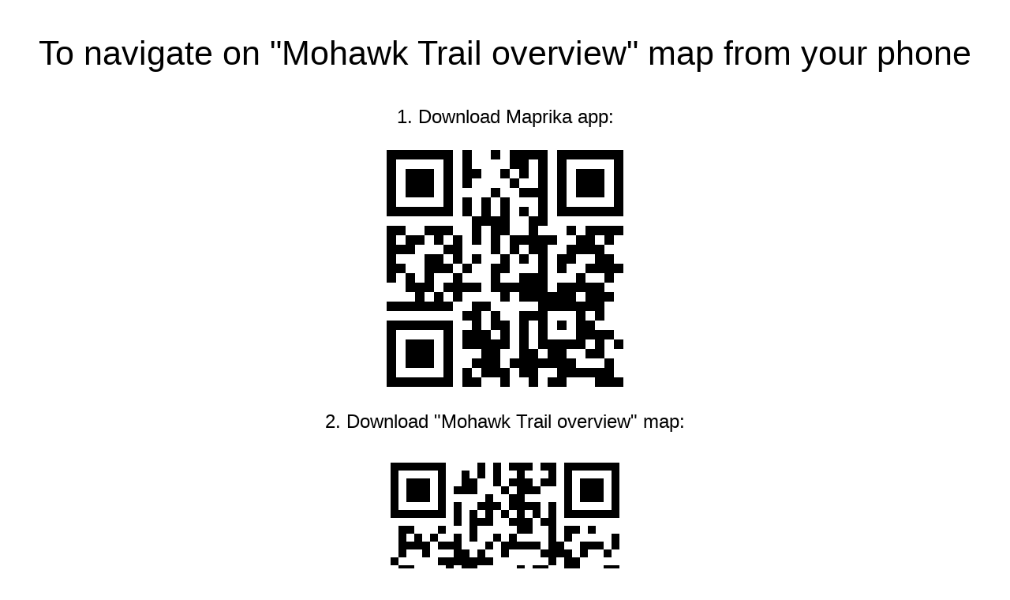

--- FILE ---
content_type: text/html
request_url: https://www.maprika.com/maplink-print.php?id=2652&name=Mohawk%20Trail%20overview
body_size: 419
content:
<!DOCTYPE html>
<html lang="en">
<head>
<title>Maprika - Map download link</title>
<meta name="keywords" content=""/>
<meta http-equiv="Content-Type" content="text/html; charset=UTF-8"/>

<link rel="shortcut icon" href="favicon.ico" >

<style type="text/css">
    body, table  { font-size:18pt; font-family:arial; text-align:center }
</style>

</head>

<body>

<p style="font-size:32pt;">To navigate on "Mohawk Trail overview" map from your phone
</p>

<p>1. Download Maprika app:
<br /><br />

<img src="qr-maprika-download.png" alt="Maprika download QR code" />

</p>

2. Download "Mohawk Trail overview" map:<br /><br /><img src=https://qrcode.kaywa.com/img.php?s=10&d=maprika%3A%2F%2Fapp%2F%3Fmap%3D2652 /></a><br />
</body>

</html>
